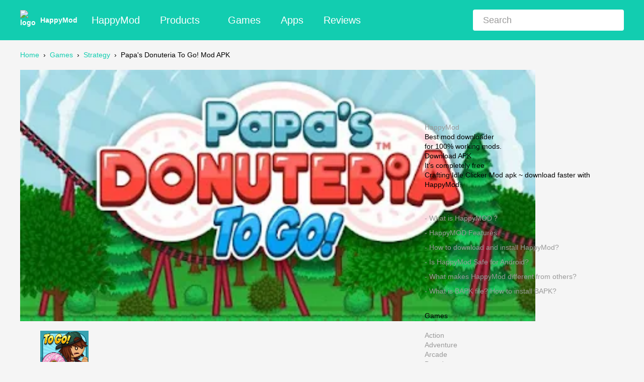

--- FILE ---
content_type: text/html; charset=UTF-8
request_url: https://www.happymodpro.com/papas-donuteria-to-go-mod/air.com.flipline.papasdonuteriatogo/
body_size: 20713
content:
<!DOCTYPE html>
<html lang="en">
<head>
    <meta charset="UTF-8">
    <meta name="viewport" content="width=device-width, initial-scale=1.0">
    <title>Papa's Donuteria To Go! Mod APK v1.0.6 [Unlimited money] [Unlocked] [Full]</title>
<meta name="description" content="Papa's Donuteria To Go! Mod APK Download - Fry and serve delicious donuts in Papa's Donuteria To Go!&lt;br&gt;&lt;br&gt;-- ABOUT THE GAME --&lt;br&gt;&lt;br&gt;You jus">
<meta name="keywords" content="Papa's Donuteria To Go! APK, Papa's Donuteria To Go! Mod APK, Papa's Donuteria To Go! Mod APK download, Papa's Donuteria To Go! Mod APK 1.0.6">
<meta property="og:image" content="https://i.happymodpro.com/app_img/20220602/43/46/65/1654132951.webp">
<meta property="og:site_name" content="Happymodpro.com">
<meta property="og:title" content="Download Papa's Donuteria To Go! Mod APK">
<meta property="og:type" content="website">
<meta property="og:url" content="https://www.happymodpro.com/papas-donuteria-to-go-mod/air.com.flipline.papasdonuteriatogo/">
    <meta property="og:image"
          content="https://i.happymodpro.com/upload/android/icon/2025/11/01/6087a3af53a7649f1ab8dbd7e9f7fd74.webp">
    <meta property="og:site_name" content="Happymodpro.com">
    <meta property="og:title" content="Download Farming Sim Brasil Mod APK">
    <meta property="og:type" content="website">
    <meta property="og:url"
          content="https://www.happymodpro.com/farming-sim-brasil-apk-mod/com.stargamesapps.farmingsimbrasil/">
    <link rel="shortcut icon" href="/favicon.ico" />
    <style>a,abbr,acronym,address,applet,article,aside,b,big,blockquote,body,center,cite,code,dd,del,dfn,div,dl,dt,em,fieldset,footer,form,h1,h2,h3,h4,h5,h6,header,html,i,iframe,img,ins,kbd,label,legend,li,menu,nav,object,ol,p,pre,q,s,samp,section,small,span,strike,strong,sub,sup,table,tbody,td,tfoot,th,thead,tr,tt,u,ul,var{margin:0;padding:0;border:0;font:inherit;font-size:100%;vertical-align:baseline}html{line-height:1;font-size:62.5%}body{position:relative;font-family:tahoma,sans-serif,arial;font-size:14px;line-height:1.4;}body,html{overflow-x:hidden}dd,dl,dt,li,ol,ul{list-style:none}h1,h2,h3,h4,h5,h6{font-size:100%;font-weight:400}:focus{outline:0}a{text-decoration:none;color:#999}button,input,select{vertical-align:middle;padding:0;margin:0;border:0;background:0}button{background:0;border:0}form{margin:0;padding:0;border:0;font:inherit;font-size:100%;vertical-align:baseline}input{outline:0;border-radius:0;box-shadow:0;border:0;-webkit-appearance:none;-webkit-tap-highlight-color:rgba(255,0,0,0)}article,aside,dialog,figure,footer,header,menu,nav,section{display:block}.clearfix:after{content:"";display:block;height:0;clear:both;visibility:hidden}*{box-sizing:border-box}.fl{float:left}.fr{float:right}input:-moz-placeholder{color:#999}input::-moz-placeholder{color:#999}input:-ms-input-placeholder{color:#999}input::-webkit-input-placeholder{color:#999}.pdt-body-bg{background:#f5f5f5}body,html{overflow-x:hidden}.w1200{width:100%;max-width:1200px;margin:0 auto;position:relative}.home-icon{background-image:url(/static/img/home-icon.webp);background-repeat:no-repeat;}.pdt-header{position:relative;top:0;right:0;left:0;background:#12cdb0;padding:10px 0;}.header-content{align-items:center !important;display:flex !important;}.menu-btn{position:relative;width:24px;height:24px;border-radius:3px;margin-right:8px;padding-right:0;padding-left:0;}.menu-btn span{position:absolute;left:50%;top:50%;width:24px;height:3px;margin-top:-1px;margin-left:-15px;background-color:#fff;}.menu-btn span:nth-child(1){margin-top:-9px;}.menu-btn span:nth-child(3){margin-top:7px;}.pdt-logo{font-weight:700;margin-right:8px;margin-bottom:0;color:#fff;display:flex;align-items:center;gap:5px;}.m-header{justify-content:flex-end !important;display:flex !important;}.close-button{position:relative;width:20px;height:20px;}.close-button:before,.close-button:after{content:'';position:absolute;left:2px;top:10px;width:20px;height:2px;margin-top:-1px;background-color:#999;transform-origin:center;}.close-button:before{transform:rotate(45deg);}.close-button:after{transform:rotate(-45deg);}.pdt-header-ul{float:left}.pdt-header-ul li{float:left;line-height:60px;font-size:20px;padding:0 20px}.pdt-header-ul li a{color:#fff;}.pdt-header-ul li a i{display:inline-block;padding-left:6px;background-position:-1250px -6px;width:16px;height:16px;}.nav_submenu{position:absolute;text-transform:none;display:none;top:49px;background:#f8f9fa;padding:0 12px;border:0;-webkit-filter:drop-shadow(0 0 5px rgba(0,0,0,.15));filter:drop-shadow(0 0 5px rgba(0,0,0,.15));transition:all .3s linear;z-index:999}.pdt-header-ul li:hover .nav_submenu{display:block}.pdt-header-ul li .nav_submenu .nav_submenu-item{float:none;margin-left:0}.pdt-header-ul li .nav_submenu .nav_submenu-item a{display:block;white-space:nowrap;background:0;font-weight:400;line-height:36px;height:auto;font-size:14px;color:#777;transition:all .3s ease-out 0s}.form-search-wrap{width:300px;margin-left:auto !important;max-width:100% !important;position:relative;overflow:hidden;border-radius:4px;}.form-search-input{width:100%;height:42px;background:#fff;border:none;padding:0 20px;font-size:18px;border-radius:0;}.form-search-btn{position:absolute;right:10px;top:0;height:42px;background:#fff;}.home-top-btn{position:absolute;background-position:-42px -2px;width:30px;height:30px;right:10px;top:6px;border:none;display:block;cursor:pointer;}@media (min-width:992px){.menu-btn{display:none !important;}.m-header{display:none !important;}}@media (max-width:991px){.pdt-logo img{display:none;}.pdt-header-ul{display:none;}}@media (max-width:767px){.pdt-logo{font-size:24px;}}.menu-overlay{display:none;position:fixed;top:-10px;left:0;bottom:0;z-index:99;height:110%;width:100%;background-color:rgba(0,0,0,.6)}.menu-in{overflow-y:auto;position:fixed;left:-300px;top:0;z-index:999;width:300px;height:110%;background-color:#fff}.left-nav-logo{background:#4bc1fe;padding:15px 0}.left-navtext{display:inline-block;vertical-align:middle;font-size:22px;color:#fff;padding-left:10px}.left-navtext:hover{color:#fff}.left-nav-ul{margin:7.5px 0}.left-nav-ul li{width:100%;cursor:pointer;display:block;position:relative}.left-nav-ul li a{border-bottom:3px solid#fff;line-height:20px;display:block;position:relative;padding:8px 10px;font-weight:400;color:#333;opacity:.8}.left-nav-ul li a:hover,.left-nav-ul li.left-active a{opacity:1}@media only screen and (max-width:1200px){.w1200{padding:0 15px}}.pdt-main{padding-bottom:40px}.bread-box{position:relative;height:auto;font-size:14px;margin:auto;padding:20px 0;white-space:nowrap;overflow:hidden;text-overflow:ellipsis}.bread-box a{color:#12cdb0}.page-left{width:67%;float:left;padding-right:10px}.page-right{width:33%;float:right}.later{content-visibility:auto;contain-intrinsic-size:auto 300px}.mtop30{margin-top:30px}.mtop20{margin-top:20px}@media only screen and (max-width:1024px){.page-left,.page-right{width:100%}.page-left{padding-right:0}}.screenshots{position:relative;height:250px;margin-top:24px;margin-bottom:24px;}.screenshots-list{position:absolute;z-index:1;overflow-x:auto;overflow-y:hidden;width:100%;height:260px;white-space:nowrap;list-style:none;padding:0;margin:0;}.screenshots-list li{position:relative;display:inline-block;margin-right:5px;}.screenshots-list-item{display:inline-block;max-width:none;min-height:250px;max-height:250px;}.screenshots-list-item img{display:inline-block;max-width:none;min-height:250px;max-height:250px;}</style>
    <style>.voting-wrap{display:flex;border-top:1px solid #e9e9e9;padding:12px 18px;-webkit-box-align:center;-webkit-align-items:center;-moz-box-align:center;-ms-flex-align:center;align-items:center;-webkit-box-pack:center;-webkit-justify-content:center;-moz-box-pack:center;-ms-flex-pack:center;justify-content:center;position:relative;}.voting-wrap-label{margin:0 12px 0 0;font-weight:500;font-size:20px;line-height:20px;color:#333;}.voting-wrap-button{min-width:26px;height:26px;text-align:center;border:1px solid #d6d6d6;-webkit-border-radius:50%;-moz-border-radius:50%;border-radius:50%;-webkit-box-sizing:content-box;-moz-box-sizing:content-box;box-sizing:content-box;padding:0;display:block;outline:0;cursor:pointer;-webkit-appearance:none;background:#fff;line-height:1;font-size:16px;font-weight:500;}.voting-wrap-button+.voting-wrap-button{margin:0 0 0 7px;}.voting-wrap .rating-line{width:100%;max-width:200px;margin:0 0 0 15px;}.voting-wrap .rating-line .rating-line__row{display:-ms-flexbox;display:-webkit-box;display:-webkit-flex;display:-moz-box;display:flex;-webkit-box-pack:justify;-webkit-justify-content:space-between;-moz-box-pack:justify;-ms-flex-pack:justify;justify-content:space-between;-ms-flex-direction:row;-webkit-box-orient:horizontal;-webkit-box-direction:normal;-webkit-flex-direction:row;-moz-box-orient:horizontal;-moz-box-direction:normal;flex-direction:row;-ms-flex-align:center;-webkit-box-align:center;-webkit-align-items:center;-moz-box-align:center;align-items:center;}.voting-wrap .rating-line .progress-container{width:100%;height:3px;background-color:#dcdcdc;-webkit-border-radius:5px;-moz-border-radius:5px;border-radius:5px;}.voting-wrap .rating-line .progress-bar{display:block;height:3px;background-color:#0ba40b;-webkit-border-radius:5px;-moz-border-radius:5px;border-radius:5px;}.voting-wrap .rating-line .rating-lpoints{min-width:20px;min-height:20px;margin:0 0 0 10px;}.voting-wrap .rating-caption{margin:-8px 0 0;font-size:80%;color:#606060;}.voting-wrap-error{background:rgba(255,2,2,.75);}.voting-wrap-error,.voting-wrap-success{position:absolute;left:0;top:0;width:100%;height:100%;-webkit-box-align:center;-webkit-align-items:center;-moz-box-align:center;-ms-flex-align:center;align-items:center;-webkit-box-pack:center;-webkit-justify-content:center;-moz-box-pack:center;-ms-flex-pack:center;justify-content:center;padding:15px;display:none;}.voting-wrap-error span,.voting-wrap-success span{color:#fff;text-transform:uppercase;display:block;text-align:center;-webkit-box-flex:0;-webkit-flex:0 1 auto;-moz-box-flex:0;-ms-flex:0 1 auto;flex:0 1 auto;font-size:18px;line-height:24px;}.voting-wrap-success{background:rgba(11,164,11,.75);}.type-no{color:#f93305;}.type-yes{color:#0ba40b;}.voting-wrap-button i{width:16px;height:16px;display:inline-block;}.icon-minus{background-position:-1203px -7px;}.icon-plus{background-position:-1225px -7px;}.voting-head{width:100%;border-bottom:2px solid #cccccc;color:#555555;padding:5px 15px 3px 5px;font-weight:600;margin-bottom:-2px;font-size:14px;letter-spacing:1px;text-transform:uppercase;text-align:left;line-height:24px;}.wpd-thread-info span{display:inline;letter-spacing:inherit;text-transform:none;font-size:1em;}.voting-list-ul li{border-bottom:1px solid #e5e5e5;margin-bottom:10px !important;padding:0 15px !important;}.user-text{font-size:15px;padding:0 0 8px 0;word-break:break-word;margin:8px 0 5px 0;}.user-info{align-items:center !important;display:inline-flex !important;flex-direction:row;flex-wrap:wrap;justify-content:flex-start;padding:5px 0 5px 0;font-size:13px;color:#999999;}.user-author{color:#666666;font-size:15px;font-weight:600;text-decoration:none;letter-spacing:0.7px;margin-right:5px;}.user-date{padding:0 10px 0 0;font-size:12px;}.voting-wrap-button:hover:not(.disabled){transform:scale(1.1);box-shadow:0 2px 5px rgba(0,0,0,0.1);}.voting-wrap-button.disabled{opacity:0.6;}.rating-area{display:flex;align-items:center;gap:10px;margin-bottom:15px;}.stars{display:flex;justify-content:center;gap:5px;}.star{width:40px;height:40px;cursor:pointer;transition:all 0.2s ease;background-size:contain;background-repeat:no-repeat;background-position:center;position:relative;}.star::before{content:"";position:absolute;top:0;left:0;width:100%;height:100%;background-image:url("data:image/svg+xml,%3Csvg xmlns='http://www.w3.org/2000/svg' viewBox='0 0 24 24' fill='%23555'%3E%3Cpath d='M12 17.27L18.18 21l-1.64-7.03L22 9.24l-7.19-.61L12 2 9.19 8.63 2 9.24l5.46 4.73L5.82 21z'/%3E%3C/svg%3E");z-index:1;}.star::after{content:"";position:absolute;top:0;left:0;width:100%;height:100%;background-image:url("data:image/svg+xml,%3Csvg xmlns='http://www.w3.org/2000/svg' viewBox='0 0 24 24' fill='%23FFD700'%3E%3Cpath d='M12 17.27L18.18 21l-1.64-7.03L22 9.24l-7.19-.61L12 2 9.19 8.63 2 9.24l5.46 4.73L5.82 21z'/%3E%3C/svg%3E");z-index:2;opacity:0;transition:opacity 0.2s ease;}.star:hover{transform:scale(1.2);}.star.full::after{opacity:1;clip-path:polygon(0 0,100% 0,100% 100%,0 100%);}.star.partial::after{opacity:1;clip-path:polygon(0 0,var(--fill-percentage) 0,var(--fill-percentage) 100%,0 100%);}.stars.disabled .star{cursor:default;pointer-events:none;}.rating-text{font-weight:700;}</style>
    <link rel="stylesheet" href="/static/css/common.css">
    <link rel="stylesheet" href="/static/css/pdt.css?1.1">
    <script type="application/ld+json">
        {
            "@context": "http://schema.org/",
            "@type": "SoftwareApplication",
            "name": "Farming Sim Brasil",
            "applicationCategory": "GameApplication",
            "operatingSystem": "Android",
            "softwareVersion": "2.0.1",
            "offers": {
                "@type": "Offer",
                "price": "0",
                "priceCurrency": "USD"
            },
            "aggregateRating": {
                "@type": "AggregateRating",
                "bestRating": 5,
                "worstRating": 3,
                "ratingCount": 30,
                "ratingValue": 4.0
            }
        }
    </script>
    <style>
        .long_txt ul li {
            list-style: disc;
            margin: 10px;
        }

        ul li::marker {
            color: #000;
        }

        .cbox {
            background: #f5f5f5;
            margin: 10px 0;
            width: 100%;
            border-radius: 4px;
        }

        .appx {
            padding: 10px 0;
            height: 318px;
            text-align: center;
        }

        .appx img {
            width: 500px;
            height: 298px;
        }

        .appx iframe {
            height: 318px;
        }

        @media only screen and (max-width:575px) {
            .appx {
                height: 240px;
            }

            .appx img {
                width: 370px;
                height: 220px;
            }

            .appx iframe {
                height: 240px;
            }
        }

        .mod-info-item {
            margin-bottom: 16px;
            border: 1px solid #dee2e6 !important;
        }

        .mod-info-question {
            padding: 10px;
            align-items: center;
            cursor: pointer;
            display: flex;
            justify-content: space-between;
            align-items: center;
            color: #12cdb0;
            font-weight: 500;
            font-size: 20px;
            line-height: 28px;
        }

        .mod-info-question::after {
            content: "+";
            font-size: 19.2px;
            transition: transform 0.3s ease;
            margin-left: 10px;
        }

        .mod-info-item[open] .mod-info-question::after {
            content: "-";
            margin-left: 10px;
        }

        .mod-info-answer {
            font-size: 18px;
            line-height: 28.44px;
            padding-top: 12px;
            padding-bottom: 12px;
            padding-left: 32px;
        }

        .mod-info-answer ul li {
            list-style: disc;
        }

        .mod-info-answer ol li {
            list-style: decimal;
        }

        .mod-info-item[open] .mod-info-question {
            background: rgba(0, 0, 0, .05);
        }
    </style>
    <script>document.onreadystatechange = function () { if (document.readyState === 'interactive') { var images = document.querySelectorAll('.lozad'); images.forEach(function (img, index) { img.src = '[data-uri]' }) } };</script>
    <link rel="preconnect" href="https://www.google-analytics.com/" crossorigin>
<link rel="preconnect" href="https://www.googletagmanager.com/" crossorigin>
</head>
<body class="pdt-body-bg">
<header class="pdt-header">
    <div class="w1200 header-content">
        <button class="menu-btn" aria-label="Toggle navigation menu">
            <span></span>
            <span></span>
            <span></span>
        </button>
        <a href="/" class="pdt-logo"><img width="40" height="40" src="/static/img/logo.png" alt="logo">HappyMod</a>
        <ul class="pdt-header-ul clearfix">
            <li><a href="/">HappyMod</a></li>
            <li>
                <a href="javascript:;">Products<i class="home-icon"></i></a>
                <ul class="nav_submenu">
                    <li class="nav_submenu-item"><a href="/happymod-app.html" title="HappyMod App">HappyMod App</a></li>
                    <li class="nav_submenu-item"><a href="https://down.happymodpro.com/" title="HappyMod Download" target="_blank">HappyMod Download</a></li>
                </ul>
            </li><li><a href="/games.html" title="Games">Games</a></li>
            <li><a href="/apps.html" title="Apps">Apps</a></li>
            <li><a href="/reviews/" title="Reviews">Reviews</a></li>
        </ul>
        <form method="get" action="/search.html" class="form-search-wrap" role="search">
            <input class="form-search-input" type="text" name="q" placeholder="Search" autocomplete="off" aria-label="Search">
            <button class="form-search-btn" aria-label="Search"><i class="home-icon home-top-btn"></i></button>
        </form>
    </div>
</header>
<div class="left-nav">
    <div class="menu-overlay"></div>
    <div class="menu-in">
        <div class="left-nav-logo">
            <a href="/" class="left-navtext" title="HappyModPro">HappyModPro</a>
        </div>
        <ul class="left-nav-ul">
            <li><a href="/happymod-app.html" title="HappyMod App">HappyMod App</a></li>
            <li><a href="https://down.happymodpro.com/" title="HappyMod Download" target="_blank">HappyMod
                    Download</a></li>
            <li>
                <a class="nowrap" href="/games.html" title="Games">Games</a>
            </li>
            <li>
                <a class="nowrap" href="/apps.html" title="Apps">Apps</a>
            </li>
            <li><a href="/editor-choice.html" title="Editor Choice">Editor Choice</a></li>
            <li><a href="/discover.html" title="Discover">Discover</a></li>
            <li><a href="/reviews/" title="Reviews">Reviews</a></li>
        </ul>
    </div>
</div>
<div class="w1200 clearfix pdt-main">
    <div style="overflow-x:auto;">
        <div class="bread-box">
            <a href="/">Home</a>
            &nbsp;&rsaquo;&nbsp;
            <a href="/games.html">Games</a>
            &nbsp;&rsaquo;&nbsp;
            <a href="/games/strategy/">Strategy</a>
            &nbsp;&rsaquo;&nbsp;
            <span>Papa's Donuteria To Go! Mod APK</span>
        </div>
    </div>
    <div class="page-left">
        <div class="left-bg">
                        <img width="1024" height="500" class="pdt-banner" src="https://lh3.googleusercontent.com/yaS8jLNLpcYy_ewMFns6TXYCkDHhOi321W-H0VwUeNBLgHAf5RJnh06wdVo-cLFu9VdE3CwRPar3JUEI5oycz_Iw=h200-rw" alt="Papa's Donuteria To Go! Mod APK 1.0.6Unlimited money
Unlocked
Full">
                        <div class="pdt-cont">
                <figure class="pdt-icon">
                    <img width="96" height="96" src="https://i.happymodpro.com/app_img/20220602/43/46/65/1654132951.webp" alt="Papa's Donuteria To Go! icon">
                </figure>
                <div>
                    <h1 class="pdt-info-title">Papa's Donuteria To Go! MOD APK v1.0.6
                                                                        [Unlimited money]
                                                [Unlocked]
                                                [Full]
                        
                                            </h1>
                    <time class="pdt-info-time"><em>Jul  5, 2025</em></time>
                </div>
            </div>
            <div class="pdt-table-box">
                <div class="pdt-des">
                    <p><em>Papa's Donuteria To Go! Mod APK - Fry and serve delicious donuts in Papa's Donuteria To Go!.</em></p>
                </div>
                <table class="table table-striped table-borderless">
                    <tbody>
                    <tr>
                        <th style="width: 45%;">
                            <i class="home-icon appname-icon"></i>
                            App Name
                        </th>
                        <td style="width: 55%;">Papa's Donuteria To Go!</td>
                    </tr>
                    <tr>
                        <th style="width: 45%;">
                            <i class="home-icon publisher-icon"></i>
                            Publisher
                        </th>
                        <td style="width: 55%;">Flipline Studios</td>
                    </tr>
                    <tr>
                        <th>
                            <i class="home-icon genre-icon"></i>
                            Genre
                        </th>
                        <td><a href="/games/strategy/" rel="tag" title="Strategy">Strategy</a></td>
                    </tr>
                    <tr>
                        <th>
                            <i class="home-icon size-icon"></i>
                            Size
                        </th>
                        <td>30.82 MB</td>
                    </tr>
                    <tr>
                        <th>
                            <i class="home-icon latest-icon"></i>
                            Latest Version
                        </th>
                        <td>1.0.6</td>
                    </tr>
                    <tr>
                        <th>
                            <i class="home-icon mod-icon"></i>
                            MOD Info
                        </th>
                        <td>
                                                        Unlimited money/Unlocked/Full
                                                    </td>
                    </tr>
                    <tr>
                        <th>
                            <i class="home-icon get-on-icon"></i>
                            Get it On
                        </th>
                        <td>
                            <a href="https://play.google.com/store/apps/details?id=air.com.flipline.papasdonuteriatogo&source=happymodpro.com" target="_blank" rel="nofollow">
                                <i class="home-icon googleplay-icon"></i>
                            </a>
                        </td>
                    </tr>
                    </tbody>
                </table>

                                <div class="mod-info-box">
                    <details class="mod-info-item" open>
                        <summary class="mod-info-question" role="button" aria-expanded="true">MOD1 Info</summary>
                        <div class="mod-info-answer" role="region">
                            Unlock the full version of payment, a large amount of currency
                        </div>
                    </details>
                                        <details class="mod-info-item" open>
                        <summary class="mod-info-question" role="button" aria-expanded="true">MOD2 Info</summary>
                        <div class="mod-info-answer" role="region">
                            Unlock the full version of payment, a large amount of currency
                        </div>
                    </details>
                    
                </div>
                                <a class="downdload-btn" href="/papas-donuteria-to-go-apk-mod/air.com.flipline.papasdonuteriatogo/download.html" title="Download (30.82 MB)">
                    <i class="download-icon home-icon"></i>Download (30.82 MB)
                </a>
            </div>
                        <div class="screenshots">
                <ul class="screenshots-list">
                                        <li>
                        <div class="screenshots-list-item">
                            <img class="lozad" data-src="https://play-lh.googleusercontent.com/rhQAtwv8sS8Q3AJtaHLLPlJOeainkATmJxZTMvpXxOyai4xGwJLPhGwYX5v5iWxWVe0=w1052-h592" alt="Papa's Donuteria To Go! screenshots">
                        </div>
                    </li>
                                        <li>
                        <div class="screenshots-list-item">
                            <img class="lozad" data-src="https://play-lh.googleusercontent.com/bZwxqPpCgYfsEJbt2cka-VR9kTbFvfc2EwOgxlCuYAWzN8kWineHaoYGOYQMqxhcPNmc=w1052-h592" alt="Papa's Donuteria To Go! screenshots">
                        </div>
                    </li>
                                        <li>
                        <div class="screenshots-list-item">
                            <img class="lozad" data-src="https://play-lh.googleusercontent.com/nUvVX8vLsm4buzYSfSZ8uNXeN5_c6qRK46luiKhN7Xv7AkyURafeCqODNXJ6o4VfkEE=w1052-h592" alt="Papa's Donuteria To Go! screenshots">
                        </div>
                    </li>
                                        <li>
                        <div class="screenshots-list-item">
                            <img class="lozad" data-src="https://play-lh.googleusercontent.com/GZ61AAUggWsoJGqp5FkeZCig4FKQsAD02KDPE1uFxAH-al8ezXQJ410W8ZXCfswUUA=w1052-h592" alt="Papa's Donuteria To Go! screenshots">
                        </div>
                    </li>
                                        <li>
                        <div class="screenshots-list-item">
                            <img class="lozad" data-src="https://play-lh.googleusercontent.com/xPqEBxYcDIPOocJrVF9xdMk2paSJrEK1RxE19SYLrvN8FJt8DYUqlMPSRDxUdSCSuCY=w1052-h592" alt="Papa's Donuteria To Go! screenshots">
                        </div>
                    </li>
                    
                </ul>
            </div>
                        <div class="clearfix mtop20">
                <div class='cbox appx'></div>
            </div>
                        <details class="schema-faq-section table-of-contents">
                <summary class="schema-faq-question">
                    <i class="home-icon"></i>
                    Explore This Article
                </summary>
                <div class="schema-faq-answer" style="display: block;">
                    <ul>
                                                <li style="list-style: decimal;"><a href="#whatis" title="What is Papa's Donuteria To Go! Games">What is Papa's Donuteria To Go! Games?</a></li>
                                                                        <li style="list-style: decimal;"><a href="#how-to-get-started" title="How to Get Started with Papa's Donuteria To Go!?">How to Get Started with Papa's Donuteria To Go!?</a></li>
                                                                        <li style="list-style: decimal;"><a href="#pro-tips" title="10 Pro Tips for Papa's Donuteria To Go! Users">10 Pro Tips for Papa's Donuteria To Go! Users</a></li>
                                                                        <li style="list-style: decimal;"><a href="#the-best-hidden" title="The Best Hidden Features in Papa's Donuteria To Go!">The Best Hidden Features in Papa's Donuteria To Go!</a></li>
                                                <li style="list-style: decimal">
                            <a href="#faqs" title="Papa's Donuteria To Go! Faqs">Papa's Donuteria To Go! Faqs</a>
                        </li>
                    </ul>
                </div>
            </details>
                        <div class="content-li">
                <div class="title-three-box" id="whatis">
                    <h2>What is Papa's Donuteria To Go! Games?</h2>
                </div>
                <div class="long_txt">
                    <br>
                    Papa's Donuteria To Go! is a portable time management game centered on making donuts for customers in a virtual shop. Players take the role of a caretaker who stocks ingredients, cooks dough, applies glazes, and assembles final products efficiently daily. The interface uses touch and drag mechanics to select shapes, fillings, and toppings while keeping up with evolving customer preferences. Gameplay progresses through shifts with increasing difficulty, introducing new recipes, equipment upgrades, and faster order queues to manage under pressure. Success is measured by customer satisfaction scores, tips, and in game currency used to unlock cosmetic or functional enhancements later. Visuals focus on colorful, cartoonish presentation with clear icons and animations to communicate status and feedback to the player intuitively. Controls are streamlined for short sessions, making this title suitable for quick play bursts during commutes or short breaks anytime. A progression loop rewards precision and speed, encouraging replay and experimentation with flavor combinations and timer based strategies over time. Players often customize their shop layouts creating a sense of ownership through decorative unlockables and personalized equipment skins that persist. The game balances single player focused pacing with asynchronous orders to give a dynamic but manageable challenge curve and progression. Audio design features upbeat background music and satisfying sound cues for successful preparations, stacking, and completed orders that reward players. Tutorial segments gradually introduce mechanics, offering hands on practice sessions that mimic real orders without overwhelming newcomers at a pace. Performance metrics are transparent, allowing players to analyze where delays occurred and which recipes need better timing or sequence changes. The game design rewards creativity by unlocking unexpected combos and rare ingredients when players experiment with unusual donut assemblies often. Ultimately the experience combines reflex driven orders with thoughtful planning, offering a satisfying loop for both casual and dedicated players.
                </div>
                <div class="long_txt">
                    <br>
                    At its core, Papa's Donuteria To Go! relies on layered systems that simulate dough handling, frying, glazing, and assembly processes. Players take responsibility for multiple stations, balancing resource allocation and timing within each shift for optimal flow. Each station in the workflow requires attention: precision measurements for batter, timing the fryer, and careful topping placements matter consistently. A central timer governs order deadlines, creating pressure to sequence tasks efficiently while avoiding mistakes that reduce tips and ratings. Recipe complexity increases with customer demands, introducing layered glazes, fillings, and special limited time ingredients for challenge and strategic choices. Successful runs yield currency used to buy upgrades such as faster fryers, automated timers, and cosmetic decorations for personalization options. A quality meter reflects how well orders match customer specifications, moving between acceptable, good, and perfect tiers for bonus rewards. Customers show unique preferences and patience levels, forcing players to triage orders based on complexity and remaining wait time carefully. Mini games may appear to handle detailed steps like decorating tools, requiring steady hands and timing for highest satisfaction levels. Progression unlocks both mechanical perks and cosmetic flair, blending performance incentives with visual storytelling and shop identity building over time. Strategic choices include when to invest in speed versus precision, as faster equipment can increase throughput but raise error risks. The user interface surfaces important information like order details, timers, and inventory counts, enabling quick assessments and decisions during play. Replayability stems from the random order generator and daily challenges that modify constraints, encouraging adaptive strategies and mastery over sessions. Players can practice individual stations to refine muscle memory, learning ideal frying durations and topping placement sequences for faster runs. Difficulty scales smoothly, offering newcomers accessible options while still providing expert level speed runs for veterans seeking challenge and rewards with sustained practice.
                </div>
                <div class="long_txt">
                    <br>
                    The aesthetic of Papa's Donuteria To Go! embraces bright palettes, playful character designs, and high contrast icons for instant readability. Character sprites express distinct personalities, using exaggerated expressions to communicate satisfaction, impatience, or disappointment during service interactions to the player. Animations emphasize feedback loops: a perfectly timed glaze drip or a golden fried edge produces satisfying visual and auditory rewards. Sound design pairs upbeat chiptune melodies with percussive cues for button presses, timers, and success tones to reinforce actions instantly. Menus are organized with concise icons and step indicators, minimizing cognitive load while guiding players through multi stage preparation sequences. Color coding helps track ingredient states, freshness levels, and readiness across stations so players can quickly prioritize urgent items efficiently. Visual hierarchy makes critical information prominent, such as countdown timers and order icons, while secondary details remain accessible on demand. Accessibility considerations include adjustable audio levels, readable fonts, and clear contrast for players with varying sensory preferences and visual comfort. The pacing design incorporates micro rewards like instantaneous sparkles and coin jingles to sustain engagement during repetitive tasks without boredom. Menus, buttons, and drag gestures are tuned for responsive feedback ensuring actions feel satisfying and under player control throughout play. Environmental details such as shop backgrounds and seasonal decor add context and charm without distracting from core gameplay mechanics intentionally. Interface transitions use subtle motion to guide attention, smoothing state changes between prepping, cooking, and serving screens for clarity consistently. Audio feedback scales with performance, offering richer tones for streaks while softer cues indicate minor mistakes or slowdowns and guidance. Small animations celebrate milestones, from new recipe unlocks to high customer ratings, reinforcing player progress visually and emotionally with delight. Overall sensory cohesion balances playful aesthetics and clear communication, making the game feel polished and approachable across sessions for everyone.
                </div>
                <div class="long_txt">
                    <br>
                    Effective strategies in Papa's Donuteria To Go! revolve around optimizing workflows, assigning tasks logically, and reducing unnecessary movement between stations. Prioritizing orders by remaining patience and order complexity prevents low tip yields and keeps customer satisfaction consistently high over time. Learn signature recipes thoroughly, memorizing ideal cook times and topping sequences so each station operates near peak efficiency every shift. Balance investment decisions between speeding production and improving accuracy based on playstyle and typical order types encountered for best results. Use short practice sessions to isolate weak stations, repeatedly drilling frying timings or decoration precision until muscle memory forms consistently. When multitasking, stagger actions so that passive processes like frying or glazing occupy downtime while active tasks proceed without panic. Upgrading equipment typically yields diminishing returns; pick upgrades that resolve your personal bottlenecks rather than across the board for efficiency. Time management is key; rehearse task sequences and use brief pauses to align finishing times across multiple donut orders smoothly. Pay attention to combo bonuses that reward consecutive perfect orders, building scoring multipliers for significantly higher end shift totals consistently. Rotate focus across stations when fatigue or boredom sets in, keeping mental engagement high and preventing repetitive errors in future. Analyze post shift feedback to find patterns such as chronic overcooking, slow garnish placement, or misread orders for improvement regularly. Experiment with outlandish flavor combos during low pressure runs to discover high value recipes that surprise customers and increase tips. Conserve movements by setting up stations logically and grouping frequently used toppings and tools within immediate reach visually for speed. Develop a rhythm: align glazing and cooling cycles so that multiple donuts finish simultaneously for fast collection and serving efficiency. Finally, practice patience; steady play with small incremental improvements often leads to more consistent high scores than frantic rushing periodically.
                </div>
                <div class="long_txt">
                    <br>
                    Papa's Donuteria To Go! occupies a niche in casual gaming culture, blending food service simulation with addictive time management loops. The title appeals to a broad audience, including younger players appreciating visual charm and adults seeking short engaging gameplay sessions. Community engagement revolves around sharing high scores, custom recipe ideas, and speedrun strategies through informal networks and fan groups online. Modest learning curve and immediate feedback loops make it suitable for pick up and play while still rewarding dedicated practice. The game often includes seasonal events or limited time challenges that refresh content and encourage players to try new recipes. Collectors appreciate cosmetic unlocks and unique shop themes that allow personal expression and storytelling within a small simulated business environment. Educationally, the game teaches prioritization, multitasking, and quick decision making skills transferable to other time pressured activities in daily life. It also fosters creativity by encouraging ingredient experimentation, helping players appreciate the combinatorial possibilities of flavor design and presentation styles. Longevity comes from layered systems and player driven goals, allowing slow mastery and periodic returns for fresh targets and events. Social aspects include comparing shift results and collaborating on unofficial challenges, cultivating a shared sense of playful competition among friends. The game’s approachable complexity provides an ideal sandbox for creative problem solving without intimidating systems or heavy financial simulation elements. Developers designed a progression cadence that rewards ongoing play while avoiding punishing mechanics that deter casual enjoyment and experimentation altogether. Fans often create unofficial lists of signature donut names, decorating ideas, and challenge runs to keep community creativity flowing strong. Its lighthearted tone and short session lengths make it an attractive option for families to enjoy cooperative high score pursuits. In summary, Papa’s Donuteria To Go! offers accessible depth, charming presentation, and community driven longevity appealing to many casual players.
                </div>
            </div>
                                    <div class="content-li">
                <div class="title-three-box" id="how-to-get-started">
                    <h2>How to Get Started with Papa's Donuteria To Go!?</h2>
                </div>
                <div class="long_txt">
                    <br>
                    <ul>
<li>1. Download the Game</li>
<li>- Available on platforms like mobile devices or through gaming websites.</li>
<li>2. Create Your Character</li>
<li>- Customize your worker's appearance and name to start.</li>
<li>3. Learn the Basics</li>
<li>- Familiarize yourself with the game mechanics through tutorials.</li>
<li>4. Understand the Menu</li>
<li>- Study the variety of donuts and toppings available for customization.</li>
<li>5. Take Orders</li>
<li>- Interact with customers and take their donut orders accurately.</li>
<li>6. Prepare Donuts</li>
<li>- Follow the cooking steps: mixing dough, frying, and decorating.</li>
<li>7. Manage Time Effectively</li>
<li>- Balance speed and accuracy to satisfy customers and earn tips.</li>
<li>8. Upgrade Your Shop</li>
<li>- Use earned tips to purchase upgrades, new toppings, and decorations.</li>
<li>9. Complete Challenges</li>
<li>- Participate in special events or challenges for rewards.</li>
<li>10. Keep Improving</li>
<li>- Continue practicing to enhance your skills and increase customer satisfaction.</li>
</ul>
                    <br>
                </div>
            </div>
                                    <div class="content-li">
                <div class="title-three-box" id="pro-tips">
                    <h2>10 Pro Tips for Papa's Donuteria To Go! Users</h2>
                </div>
                <div class="long_txt">
                    <br>
                    <ul>
<li>1. Master the doughnut recipes: Familiarize yourself with each doughnut recipe to ensure you can prepare them quickly and accurately.</li>
<li>2. Upgrade equipment strategically: Focus on upgrading essential equipment like the fryer and decoration station to improve efficiency and customer satisfaction.</li>
<li>3. Manage time effectively: Prioritize tasks and multitask by preparing multiple orders at once to maximize your productivity during busy hours.</li>
<li>4. Pay attention to customer preferences: Take note of returning customers' favorite doughnuts and try to serve them their favorites to boost your tips.</li>
<li>5. Experiment with toppings: Use a variety of toppings to create unique combinations, enticing customers to order more and boosting your scores.</li>
<li>6. Keep an eye on the clock: Be aware of the game time and manage your workflow to ensure all orders are completed promptly.</li>
<li>7. Use the tips system wisely: Focus on completing orders accurately to earn better tips, which will help you purchase upgrades faster.</li>
<li>8. Stay organized: Keep your workspace tidy to quickly locate ingredients and make the preparation process smoother.</li>
<li>9. Practice the decoration: Spend time learning how to decorate doughnuts effectively to improve presentation and customer satisfaction.</li>
<li>10. Learn from mistakes: Review past orders to identify areas for improvement and refine your approach in future gameplay.</li>
</ul>
                    <br>
                </div>
            </div>
                                    <div class="content-li">
                <div class="title-three-box" id="the-best-hidden">
                    <h2>The Best Hidden Features in Papa's Donuteria To Go!</h2>
                </div>
                <div class="long_txt">
                    <br>
                    <ul>
<li>Special Toppings: Unlock unique toppings that can only be obtained by completing specific achievements or challenges, adding flair to your donuts.</li>
<li>Recipe Customization: Experiment with different combinations of toppings and icings to create unique recipes that can surprise customers and earn extra tips.</li>
<li>Mini-Games: Engage in fun mini-games during downtime between orders, which can award additional cash or special items to use in the game.</li>
<li>Seasonal Events: Participate in limited-time events that introduce new ingredients, decorations, and exclusive challenges to keep the gameplay fresh.</li>
<li>Customer Preferences: Learn individual customer preferences over time, allowing for personalized orders that increase satisfaction and tips.</li>
<li>Secret Ingredients: Discover hidden ingredients that can be found throughout the game, providing boosts to your donut creations and customer reactions.</li>
<li>Dynamic Day/Night Cycle: Experience different atmospheres and customer moods throughout the day, impacting the types of orders and tips received.</li>
<li>Upgradable Equipment: Invest in upgrades for your kitchen equipment that improve your workflow, making it easier to manage orders during rush hours.</li>
</ul>
                    <br>
                </div>
            </div>
                        <div class="content-li">
                <div class="title-three-box" id="faqs">
                    <h2>Papa's Donuteria To Go! Faqs</h2>
                </div>
                <div class="schema-faq">
                                        <details class="faq-section">
                        <summary class="faq-question">How do I make donuts in Papa's Donuteria To Go?</summary>
                        <div class="faq-answer">
                            <p>
                                To make donuts, first select the type of donut you want to prepare. Then, follow the recipes for mixing dough, frying, and decorating. Don’t forget to pay attention to customer orders for specific toppings!
                            </p>
                        </div>
                    </details>
                                                            <details class="faq-section">
                        <summary class="faq-question">What can I do to earn more tips?</summary>
                        <div class="faq-answer">
                            <p>
                                Earning tips involves providing excellent customer service. Ensure that you serve donuts quickly and accurately. Also, enhance your donut quality by using fresh ingredients and offering customized orders according to customer preferences.
                            </p>
                        </div>
                    </details>
                                                            <details class="faq-section">
                        <summary class="faq-question">How can I unlock new recipes and items?</summary>
                        <div class="faq-answer">
                            <p>
                                New recipes and items can be unlocked by progressing through the game. As you serve more customers and complete challenges, you'll earn rewards, which include new ingredients and donut styles. Keep playing to explore all options!
                            </p>
                        </div>
                    </details>
                                                            <details class="faq-section">
                        <summary class="faq-question">How do I manage multiple customers at once?</summary>
                        <div class="faq-answer">
                            <p>
                                Managing multiple customers requires quick thinking and multitasking skills. Take orders efficiently, prepare donuts promptly, and serve them in the order they were received to keep customers happy.
                            </p>
                        </div>
                    </details>
                                                            <details class="faq-section">
                        <summary class="faq-question">What steps should I follow to create a successful donut shop?</summary>
                        <div class="faq-answer">
                            <p>
                                To create a successful donut shop, follow these steps: 1. Focus on customer satisfaction by serving high-quality donuts. 2. Manage your time efficiently to reduce wait times. 3. Upgrade your equipment as you earn profits. 4. Experiment with diverse recipes to attract more customers.
                            </p>
                        </div>
                    </details>
                                    </div>
            </div>
            
                        <div class="content-li">
                <a class="title-bar" href="/papas-donuteria-to-go-apk-mod/air.com.flipline.papasdonuteriatogo/all-versions.html" title="Old Versions of Papa's Donuteria To Go! Mod APK"><h2>Old Versions of Papa's Donuteria To Go! Mod APK</h2></a>
                <div class="version-list">
                                        <a class="version-item dt-old-versions-item" title="Papa's Donuteria To Go! Mod APK 1.0.5" href="/papas-donuteria-to-go-mod/air.com.flipline.papasdonuteriatogo/1.0.5-download.html">
                        <div class="version-info">
                            <h3 class="version-name double-lines">Papa's Donuteria To Go! Mod APK 1.0.5</h3>
                            <div class="additional-info">
                                <div class="tag-list">
                                    <span class="tag APK">APK</span>
                                    <span class="tag XAPK">MOD</span>
                                </div>
                                <span>46.43 MB</span><span class="one-line">Jun  6, 2025</span>
                            </div>
                        </div>
                        <div class="version-btn">
                            <span>Download</span>
                        </div>
                    </a>
                    <div class="split-line"></div>
                                        <a class="version-item dt-old-versions-item" title="Papa's Donuteria To Go! Mod APK 1.0.4" href="/papas-donuteria-to-go-mod/air.com.flipline.papasdonuteriatogo/1.0.4-download.html">
                        <div class="version-info">
                            <h3 class="version-name double-lines">Papa's Donuteria To Go! Mod APK 1.0.4</h3>
                            <div class="additional-info">
                                <div class="tag-list">
                                    <span class="tag APK">APK</span>
                                    <span class="tag XAPK">MOD</span>
                                </div>
                                <span>29.83 MB</span><span class="one-line">Jan 25, 2024</span>
                            </div>
                        </div>
                        <div class="version-btn">
                            <span>Download</span>
                        </div>
                    </a>
                    <div class="split-line"></div>
                                        <a class="version-item dt-old-versions-item" title="Papa's Donuteria To Go! Mod APK 1.0.3" href="/papas-donuteria-to-go-mod/air.com.flipline.papasdonuteriatogo/1.0.3-download.html">
                        <div class="version-info">
                            <h3 class="version-name double-lines">Papa's Donuteria To Go! Mod APK 1.0.3</h3>
                            <div class="additional-info">
                                <div class="tag-list">
                                    <span class="tag APK">APK</span>
                                    <span class="tag XAPK">MOD</span>
                                </div>
                                <span>29.27 MB</span><span class="one-line">Nov 21, 2023</span>
                            </div>
                        </div>
                        <div class="version-btn">
                            <span>Download</span>
                        </div>
                    </a>
                    <div class="split-line"></div>
                    
                </div>
                <a href="/papas-donuteria-to-go-apk-mod/air.com.flipline.papasdonuteriatogo/all-versions.html" title="All Versions" class="more-version">All Versions</a>
            </div>
                                    <div class="content-li">
                <div class="title-bar">
                    <h2>Games like Papa's Donuteria To Go! Mod APK</h2>
                </div>
                <div class="other-list">
                    <a class="other-list-item" href="/papas-donuteria-to-go-apk-mod/air.com.flipline.papasdonuteriatogo/" title="Papa's Donuteria To Go! Mod apk">
                        <img class="lozad" data-src="https://i.happymodpro.com/app_img/20220602/43/46/65/1654132951.webp" alt="Papa's Donuteria To Go! icon">
                        <div class="other-title">Papa's Donuteria To Go! Mod apk</div>
                        <div class="other-stars-box"><span class="other-star">4.6</span></div>
                    </a>
                </div>
            </div>
                                    <div class="content-li">
                <div class="title-bar">
                    <h2>More Apps from same developer</h2>
                </div>
                <div class="other-list">
                                        <a class="other-list-item" href="/papa-louie-pals-mod/air.com.flipline.papalouiepals/" title="Papa Louie Pals Mod apk">
                        <img class="lozad" data-src="https://i.downloadatoz.com/upload/android/icon/2025/05/21/57ddcf05003cef1a446448aa86310be3.webp" alt="Papa Louie Pals icon">
                        <div class="other-title">Papa Louie Pals Mod apk</div>
                        <div class="other-stars-box"><span class="other-star">3.8</span></div>
                    </a>
                                        <a class="other-list-item" href="/papas-burgeria-mod/air.com.flipline.papasburgeria/" title="Papa's Burgeria Mod apk">
                        <img class="lozad" data-src="https://i.downloadatoz.com/upload/android/icon/2023/11/01/c7e6e038c7000b1a522fcf6f0b335757.webp" alt="Papa's Burgeria icon">
                        <div class="other-title">Papa's Burgeria Mod apk</div>
                        <div class="other-stars-box"><span class="other-star">3.8</span></div>
                    </a>
                                        <a class="other-list-item" href="/papas-burgeria-to-go-mod/air.com.flipline.papasburgeriatogo/" title="Papa's Burgeria To Go! Mod apk">
                        <img class="lozad" data-src="https://i.downloadatoz.com/upload/android/icon/2025/06/06/f975384f11b2376bfb9b0da92599a14e.webp" alt="Papa's Burgeria To Go! icon">
                        <div class="other-title">Papa's Burgeria To Go! Mod apk</div>
                        <div class="other-stars-box"><span class="other-star">3.6</span></div>
                    </a>
                                        <a class="other-list-item" href="/papas-cupcakeria-hd-mod/air.com.flipline.papascupcakeriahd/" title="Papa's Cupcakeria HD Mod apk">
                        <img class="lozad" data-src="https://i.downloadatoz.com/app_img/20220602/58/88/19/1654132954.webp" alt="Papa's Cupcakeria HD icon">
                        <div class="other-title">Papa's Cupcakeria HD Mod apk</div>
                        <div class="other-stars-box"><span class="other-star">4.0</span></div>
                    </a>
                                        <a class="other-list-item" href="/papas-cupcakeria-to-go-mod/air.com.flipline.papascupcakeriatogo/" title="Papa's Cupcakeria To Go! Mod apk">
                        <img class="lozad" data-src="https://i.downloadatoz.com/app_img/20220530/1/21/96/1653894814.webp" alt="Papa's Cupcakeria To Go! icon">
                        <div class="other-title">Papa's Cupcakeria To Go! Mod apk</div>
                        <div class="other-stars-box"><span class="other-star">3.9</span></div>
                    </a>
                                        <a class="other-list-item" href="/papas-freezeria-hd-mod/air.com.flipline.papasfreezeriahd/" title="Papa's Freezeria HD Mod apk">
                        <img class="lozad" data-src="https://i.downloadatoz.com/upload/android/icon/2025/07/28/07f557e06d68071a3685ad3a29ce2055.webp" alt="Papa's Freezeria HD icon">
                        <div class="other-title">Papa's Freezeria HD Mod apk</div>
                        <div class="other-stars-box"><span class="other-star">3.5</span></div>
                    </a>
                                        <a class="other-list-item" href="/papa-s-freezeria-to-go-mod/air.com.flipline.papasfreezeriatogo/" title="Papa's Freezeria To Go! Mod apk">
                        <img class="lozad" data-src="https://i.downloadatoz.com/upload/android/icon/2025/07/31/02dfb541dece3faf299ad6084a49765e.webp" alt="Papa's Freezeria To Go! icon">
                        <div class="other-title">Papa's Freezeria To Go! Mod apk</div>
                        <div class="other-stars-box"><span class="other-star">3.8</span></div>
                    </a>
                                        <a class="other-list-item" href="/papas-hot-doggeria-hd-mod/air.com.flipline.papashotdoggeriahd/" title="Papa's Hot Doggeria HD Mod apk">
                        <img class="lozad" data-src="https://i.downloadatoz.com/upload/android/icon/2025/07/10/41d3b85170eca5a89ee1966995fcf3d7.webp" alt="Papa's Hot Doggeria HD icon">
                        <div class="other-title">Papa's Hot Doggeria HD Mod apk</div>
                        <div class="other-stars-box"><span class="other-star">3.6</span></div>
                    </a>
                    
                </div>
            </div>
                                    <div class="content-li">
                <a class="title-bar" href="javascript:;">
                    <h2>Papa's Donuteria To Go! Mod Reviews</h2>
                </a>
                <div class="article-list">
                                        <a class="article-item" href="/reviews/air.com.flipline.papasdonuteriatogo/" title="Papa's Donuteria To Go!">
                        <img class="article-banner" alt="Papa's Donuteria To Go! banner" src="https://i.apkomega.com/upload/android/icon/2023/05/16/acf1aff98f095c376ccf1e25d4ddfdca.jpg" width="142" height="80">
                        <div class="text">
                            <div class="article-title">Papa's Donuteria To Go!</div>
                            <div class="updated">May 16, 2023</div>
                        </div>
                    </a>
                    
                </div>
            </div>
                        <div class="title-three-box" id="rating">
                <h1>Rate this Mod</h1>
            </div>
            <div class="rating-area">
                <div class="stars" id="stars-container">
                    <div class="star" data-value="1"></div>
                    <div class="star" data-value="2"></div>
                    <div class="star" data-value="3"></div>
                    <div class="star" data-value="4"></div>
                    <div class="star" data-value="5"></div>
                </div>
                <div class="rating-result">
                    <span class="rating-text" id="rating-value">4.4</span>
                    (<span class="rating-count" id="rating-count">5</span>)
                </div>
            </div>
            <div class="title-three-box" style="margin-bottom: 10px">
                <h1>Leave a Comment</h1>
            </div>
            <div class="clearfix">
                <div class="comments-inputs" id="starInfo" style="display: block;">
                    <div class="clearfix comments-write-box">
                        <div class="div-edit" id="divEdit" contenteditable="true"></div>
                    </div>
                    <div class="comments-write-box">
                        <input type="text" class="comments-input" name="username" placeholder="Name:">
                    </div>
                    <div class="comments-write-box">
                        <input type="text" class="comments-input" name="email" placeholder="Email:">
                        <input type="hidden" name="vote_url_id" value="air.com.flipline.papasdonuteriatogo">
                        <input type="hidden" name="vote_uid" value="79af2d68ad85870120544d36fdac224c">
                    </div>
                    <div class="clearfix pdt-btns-div" style=" margin-top: 20px;">
                        <button class="comments-submit" id="submit-botton">Comment</button>
                    </div>
                </div>
                                <div class="clearfix voting-list">
                    <div class="voting-head">
                        <span></span> comments
                    </div>
                    <ul class="voting-list-ul">
                                                <li>
                            <div class="user-info">
                                <div class="user-author">resdgold</div>
                                <div class="user-date">
                                    2019-12-03 19:50:01
                                </div>
                            </div>
                            <div class="user-text">
                                Funciona bastante bien
                            </div>
                        </li>
                                                <li>
                            <div class="user-info">
                                <div class="user-author">rayhans</div>
                                <div class="user-date">
                                    2019-10-07 20:43:55
                                </div>
                            </div>
                            <div class="user-text">
                                likeooooooo
                            </div>
                        </li>
                                                <li>
                            <div class="user-info">
                                <div class="user-author">jakepaul274</div>
                                <div class="user-date">
                                    2019-08-05 16:55:14
                                </div>
                            </div>
                            <div class="user-text">
                                lowkey love it
                            </div>
                        </li>
                                                <li>
                            <div class="user-info">
                                <div class="user-author">catgirl1201</div>
                                <div class="user-date">
                                    2019-07-30 14:38:32
                                </div>
                            </div>
                            <div class="user-text">
                                love it !!!
                            </div>
                        </li>
                                                <li>
                            <div class="user-info">
                                <div class="user-author">ambycorn</div>
                                <div class="user-date">
                                    2019-07-12 22:59:24
                                </div>
                            </div>
                            <div class="user-text">
                                lpi love ittt
                            </div>
                        </li>
                                                <li>
                            <div class="user-info">
                                <div class="user-author">eydancito</div>
                                <div class="user-date">
                                    2019-07-01 11:38:59
                                </div>
                            </div>
                            <div class="user-text">
                                esta chido 
                            </div>
                        </li>
                                                <li>
                            <div class="user-info">
                                <div class="user-author">abelhernandez</div>
                                <div class="user-date">
                                    2019-06-30 11:43:28
                                </div>
                            </div>
                            <div class="user-text">
                                amazing
                            </div>
                        </li>
                                                <li>
                            <div class="user-info">
                                <div class="user-author">pito1212</div>
                                <div class="user-date">
                                    2019-06-28 21:24:38
                                </div>
                            </div>
                            <div class="user-text">
                                Esta muy chingon
                            </div>
                        </li>
                        
                    </ul>
                </div>
                            </div>
        </div>
    </div>
    <div class="later page-right">
        <div class="right-div-bg clearfix">
            <section class="clearfix">
                <div class="happymod-box">
                    <a href="https://happymod.net/" class="happymod-img" target="_blank" rel="noopener">
                        <img class="lozad" height="100" width="100" data-src="/static/img/logo.png" alt="logo">
                    </a>
                    <div>
                        <p class="happymod-title">
                            <a href="https://happymod.net/" target="_blank" rel="noopener">HappyMod</a>
                        </p>
                        <p class="happymod-msg">Best mod downloader<br>for 100% working mods. </p>
                    </div>
                </div>
                <div class="down-model off_down_link dlink" id="HomeTop">
                    <article class="normal">
                        <aside class="install-button-icon">
                            <span class="install-button-icon__circle"></span>
                            <div class="install-button-icon__arrow">
                                <div></div>
                                <div></div>
                            </div>
                        </aside>
                        <aside class="clearfix home-btn-msg">
                            <p class="clearfix home-btn-title">
                                Download APK
                            </p>
                            <p class="clearfix home-btn-num">
                                It’s completely free
                            </p>
                        </aside>
                        <aside class="errmsg"></aside>
                    </article>
                </div>
                <span class="down-describe">Crafting Idle Clicker Mod apk ~ download faster with HappyMod.</span>
            </section>
            <section class="clearfix" >
                <br><br><ul>
                <li style="margin-top:10px"><a href="https://down.happymodpro.com/" target="_blank" class="gf-p">- What is HappyMOD？</a></li>
                <li style="margin-top:10px"><a href="https://down.happymodpro.com/happymod-app-features.html" target="_blank" class="gf-p">- HappyMOD Features</a></li>
                <li style="margin-top:10px"><a href="https://down.happymodpro.com/happymod-how-to-download-install.html" target="_blank" class="gf-p">- How to download and install HappyMod?</a></li>
                <li style="margin-top:10px"><a href="https://down.happymodpro.com/happymod-app-safe.html" target="_blank" class="gf-p">- Is HappyMod Safe for Android?</a></li>
                <li style="margin-top:10px"><a href="https://down.happymodpro.com/happymod-app-different-from-others.html"  target="_blank" class="gf-p">- What makes HappyMod different from others?</a></li>
                <li style="margin-top:10px"><a href="https://down.happymodpro.com/happymod-bapk-install.html" target="_blank" class="gf-p">- What is BAPK file? How to install BAPK?</a></li>
            </ul>
            </section>
            <section class="clearfix mtop30">
                <div class="title-three-box">
                    <span>Games</span>
                </div>
                <div class="clearfix home-box mtop20">
                    <div class="home-box-li">
                        <a class="home-box-li-link" href="/games/action/" title="Action">
                            Action </a>
                    </div>
                    <div class="home-box-li">
                        <a class="home-box-li-link" href="/games/adventure/" title="Adventure">
                            Adventure </a>
                    </div>
                    <div class="home-box-li">
                        <a class="home-box-li-link" href="/games/arcade/" title="Arcade">
                            Arcade </a>
                    </div>
                    <div class="home-box-li">
                        <a class="home-box-li-link" href="/games/board/" title="Board">
                            Board </a>
                    </div>
                    <div class="home-box-li">
                        <a class="home-box-li-link" href="/games/card/" title="Card">
                            Card </a>
                    </div>
                    <div class="home-box-li">
                        <a class="home-box-li-link" href="/games/casino/" title="Casino">
                            Casino </a>
                    </div>
                    <div class="home-box-li">
                        <a class="home-box-li-link" href="/games/casual/" title="Casual">
                            Casual </a>
                    </div>
                    <div class="home-box-li">
                        <a class="home-box-li-link" href="/games/educational/" title="Educational">
                            Educational </a>
                    </div>
                    <div class="home-box-li">
                        <a class="home-box-li-link" href="/games/music/" title="Music">
                            Music </a>
                    </div>
                    <div class="home-box-li">
                        <a class="home-box-li-link" href="/games/puzzle/" title="Puzzle">
                            Puzzle </a>
                    </div>
                    <div class="home-box-li">
                        <a class="home-box-li-link" href="/games/racing/" title="Racing">
                            Racing </a>
                    </div>
                    <div class="home-box-li">
                        <a class="home-box-li-link" href="/games/role-playing/" title="Role-playing">
                            Role-playing </a>
                    </div>
                    <div class="home-box-li">
                        <a class="home-box-li-link" href="/games/roleplaying/" title="Role_playing">
                            Role_playing </a>
                    </div>
                    <div class="home-box-li">
                        <a class="home-box-li-link" href="/games/simulation/" title="Simulation">
                            Simulation </a>
                    </div>
                    <div class="home-box-li">
                        <a class="home-box-li-link" href="/games/sports/" title="Sports">
                            Sports </a>
                    </div>
                    <div class="home-box-li">
                        <a class="home-box-li-link" href="/games/strategy/" title="Strategy">
                            Strategy </a>
                    </div>
                    <div class="home-box-li">
                        <a class="home-box-li-link" href="/games/trivia/" title="Trivia">
                            Trivia </a>
                    </div>
                    <div class="home-box-li">
                        <a class="home-box-li-link" href="/games/word/" title="Word">
                            Word </a>
                    </div>
                </div>
            </section>
            <section class="clearfix mtop30">
                <div class="title-three-box">
                    <span>Apps</span>
                </div>
                <div class="clearfix home-box mtop20">
                    <div class="home-box-li">
                        <a class="home-box-li-link" href="/apps/art-design/" title="Art &amp; Design">
                            Art &amp; Design </a>
                    </div>
                    <div class="home-box-li">
                        <a class="home-box-li-link" href="/apps/auto-vehicles/" title="Auto &amp; Vehicles">
                            Auto &amp; Vehicles </a>
                    </div>
                    <div class="home-box-li">
                        <a class="home-box-li-link" href="/apps/beauty/" title="Beauty">
                            Beauty </a>
                    </div>
                    <div class="home-box-li">
                        <a class="home-box-li-link" href="/apps/books-reference/" title="Books &amp; Reference">
                            Books &amp; Reference </a>
                    </div>
                    <div class="home-box-li">
                        <a class="home-box-li-link" href="/apps/business/" title="Business">
                            Business </a>
                    </div>
                    <div class="home-box-li">
                        <a class="home-box-li-link" href="/apps/comics/" title="Comics">
                            Comics </a>
                    </div>
                    <div class="home-box-li">
                        <a class="home-box-li-link" href="/apps/communication/" title="Communication">
                            Communication </a>
                    </div>
                    <div class="home-box-li">
                        <a class="home-box-li-link" href="/apps/dating/" title="Dating">
                            Dating </a>
                    </div>
                    <div class="home-box-li">
                        <a class="home-box-li-link" href="/apps/education/" title="Education">
                            Education </a>
                    </div>
                    <div class="home-box-li">
                        <a class="home-box-li-link" href="/apps/entertainment/" title="Entertainment">
                            Entertainment </a>
                    </div>
                    <div class="home-box-li">
                        <a class="home-box-li-link" href="/apps/family/" title="Family">
                            Family </a>
                    </div>
                    <div class="home-box-li">
                        <a class="home-box-li-link" href="/apps/finance/" title="Finance">
                            Finance </a>
                    </div>
                    <div class="home-box-li">
                        <a class="home-box-li-link" href="/apps/food-drink/" title="Food &amp; Drink">
                            Food &amp; Drink </a>
                    </div>
                    <div class="home-box-li">
                        <a class="home-box-li-link" href="/apps/games/" title="Games">
                            Games </a>
                    </div>
                    <div class="home-box-li">
                        <a class="home-box-li-link" href="/apps/health-fitness/" title="Health &amp; Fitness">
                            Health &amp; Fitness </a>
                    </div>
                    <div class="home-box-li">
                        <a class="home-box-li-link" href="/apps/house-home/" title="House &amp; Home">
                            House &amp; Home </a>
                    </div>
                    <div class="home-box-li">
                        <a class="home-box-li-link" href="/apps/libraries-demo/" title="Libraries &amp; Demo">
                            Libraries &amp; Demo </a>
                    </div>
                    <div class="home-box-li">
                        <a class="home-box-li-link" href="/apps/lifestyle/" title="Lifestyle">
                            Lifestyle </a>
                    </div>
                </div>
            </section>
            <section class="clearfix mtop30">
                <div class="title-three-box">
                    <span>Games</span>
                </div>
                <div class="pdt-news mtop20">
                    <ul class="list-four-ul clearfix">
                                                <li>
                            <div class="list-four-box">
                                <a href="/worms-zone-io-voracious-snake-apk-mod/com.wildspike.wormszone/" class="list-four-img"
                                   title="Worms Zone .io - Hungry Snake Mod Apk 6.19.0 ">
                                    <img class="lozad" src="/static/img/default.png" data-src="https://i.happymodpro.com/upload/android/icon/2026/01/01/1f9ed10e446822d1f76e14ec12eb4259.webp" alt="Worms Zone .io - Hungry Snake Mod Apk 6.19.0 " title="Worms Zone .io - Hungry Snake Mod Apk 6.19.0 " width="60" height="60">
                                </a>
                                <p class="list-one-title text-nowrap"><a href="/worms-zone-io-voracious-snake-apk-mod/com.wildspike.wormszone/" title="Worms Zone .io - Hungry Snake Mod Apk 6.19.0 ">Worms Zone .io - Hungry Snake Mod Apk 6.19.0 </a></p>
                                <p class="list-one-msg text-nowrap"></p>
                            </div>
                        </li>
                                                <li>
                            <div class="list-four-box">
                                <a href="/project-makeover-apk-mod/com.bgg.jump/" class="list-four-img"
                                   title="Project Makeover Mod Apk 2.129.1 ">
                                    <img class="lozad" src="/static/img/default.png" data-src="https://i.happymodpro.com/upload/android/icon/2025/12/19/a0465f367214eba9efe76c48db0e9093.webp" alt="Project Makeover Mod Apk 2.129.1 " title="Project Makeover Mod Apk 2.129.1 " width="60" height="60">
                                </a>
                                <p class="list-one-title text-nowrap"><a href="/project-makeover-apk-mod/com.bgg.jump/" title="Project Makeover Mod Apk 2.129.1 ">Project Makeover Mod Apk 2.129.1 </a></p>
                                <p class="list-one-msg text-nowrap"></p>
                            </div>
                        </li>
                                                <li>
                            <div class="list-four-box">
                                <a href="/prey-day-survive-the-zombie-apocalypse-mod/zombie.survival.online.craft/" class="list-four-img"
                                   title="Prey Day: Zombie Survival Mod Apk 15.3.49 ">
                                    <img class="lozad" src="/static/img/default.png" data-src="https://i.happymodpro.com/upload/android/icon/2023/11/02/a39af059f04964e5a3f75b68181f8009.webp" alt="Prey Day: Zombie Survival Mod Apk 15.3.49 " title="Prey Day: Zombie Survival Mod Apk 15.3.49 " width="60" height="60">
                                </a>
                                <p class="list-one-title text-nowrap"><a href="/prey-day-survive-the-zombie-apocalypse-mod/zombie.survival.online.craft/" title="Prey Day: Zombie Survival Mod Apk 15.3.49 ">Prey Day: Zombie Survival Mod Apk 15.3.49 </a></p>
                                <p class="list-one-msg text-nowrap"></p>
                            </div>
                        </li>
                                                <li>
                            <div class="list-four-box">
                                <a href="/sacrifices-mod/net.spookygames.sacrifices/" class="list-four-img"
                                   title="Sacrifices Mod Apk 1.11.1 ">
                                    <img class="lozad" src="/static/img/default.png" data-src="https://i.happymodpro.com/upload/android/icon/2023/11/02/b0c4d47da250d2901388de1238111ed4.webp" alt="Sacrifices Mod Apk 1.11.1 " title="Sacrifices Mod Apk 1.11.1 " width="60" height="60">
                                </a>
                                <p class="list-one-title text-nowrap"><a href="/sacrifices-mod/net.spookygames.sacrifices/" title="Sacrifices Mod Apk 1.11.1 ">Sacrifices Mod Apk 1.11.1 </a></p>
                                <p class="list-one-msg text-nowrap"></p>
                            </div>
                        </li>
                                                <li>
                            <div class="list-four-box">
                                <a href="/teppen-mod/jp.gungho.teppen/" class="list-four-img"
                                   title="TEPPEN Mod Apk 8.0.0 ">
                                    <img class="lozad" src="/static/img/default.png" data-src="https://i.happymodpro.com/upload/android/icon/2023/11/02/9f75dbc8eca41d9e88cb5ef8ffb9c10e.webp" alt="TEPPEN Mod Apk 8.0.0 " title="TEPPEN Mod Apk 8.0.0 " width="60" height="60">
                                </a>
                                <p class="list-one-title text-nowrap"><a href="/teppen-mod/jp.gungho.teppen/" title="TEPPEN Mod Apk 8.0.0 ">TEPPEN Mod Apk 8.0.0 </a></p>
                                <p class="list-one-msg text-nowrap"></p>
                            </div>
                        </li>
                                                <li>
                            <div class="list-four-box">
                                <a href="/carrier-landings-pro-mod/it.rortos.f18carrierlandingiipro/" class="list-four-img"
                                   title="Carrier Landings Pro Mod Apk 4.4.4 ">
                                    <img class="lozad" src="/static/img/default.png" data-src="https://i.happymodpro.com/upload/android/icon/2023/11/02/1826d9061aae14aa3eb58bfaceecacd8.webp" alt="Carrier Landings Pro Mod Apk 4.4.4 " title="Carrier Landings Pro Mod Apk 4.4.4 " width="60" height="60">
                                </a>
                                <p class="list-one-title text-nowrap"><a href="/carrier-landings-pro-mod/it.rortos.f18carrierlandingiipro/" title="Carrier Landings Pro Mod Apk 4.4.4 ">Carrier Landings Pro Mod Apk 4.4.4 </a></p>
                                <p class="list-one-msg text-nowrap"></p>
                            </div>
                        </li>
                        
                    </ul>
                </div>
            </section>
        </div>
    </div>
</div>
<footer class="fot-bg later">
    <div class="fot-botm-bg">
        <div class="w1200 clearfix">
            <div class="logo">
                <a href="javascript:;">
                    <img class='lozad' src="/static/img/default.png" data-src="/static/img/logo.png" alt="logo" width="40" height="40">
                    <h2>HappyMod</h2>
                </a>
            </div>
            <div class="col">
                <h2 class='first'>How to Use</h2>
                <div class='links'>
                    <a href="/happymod-app.html" title="HappyMod App">HappyMod App</a>
                    <a href="/introduces.html" title="Introduces">Introduces</a>
                    <a href="/old-versions.html" title="Old Versions">Old Versions</a>
                    <a href="/faq.html" title="FAQ">FAQ</a>
                    <a href="/privacy.html" title="Privacy">Privacy</a>
                    <a href="/terms.html" title="Terms">Terms</a>
                    <a href="/dmca.html" title="DMCA">DMCA</a>
	    <a href="https://1ringtone.net/" target="_blank">Free Ringtones</a>
                </div>
            </div>
            <div class="col">
                <h2>Languages</h2>
                <div class='links'>
                    <a href="https://www.happymodpro.com//papas-donuteria-to-go-mod/air.com.flipline.papasdonuteriatogo/" title="English">English</a>
                    <a href="https://es.happymodpro.com//papas-donuteria-to-go-mod/air.com.flipline.papasdonuteriatogo/" title="Español">Español</a>
                    <a href="https://tr.happymodpro.com//papas-donuteria-to-go-mod/air.com.flipline.papasdonuteriatogo/" title="Türkçe">Türkçe</a>
                    <a href="https://ru.happymodpro.com//papas-donuteria-to-go-mod/air.com.flipline.papasdonuteriatogo/" title="Русский">Русский</a>
                    <a href="https://id.happymodpro.com//papas-donuteria-to-go-mod/air.com.flipline.papasdonuteriatogo/" title="Indonesia">Indonesia</a>
                    <a href="https://ar.happymodpro.com//papas-donuteria-to-go-mod/air.com.flipline.papasdonuteriatogo/" title="العربية">العربية</a>
                    <a href="https://pt.happymodpro.com//papas-donuteria-to-go-mod/air.com.flipline.papasdonuteriatogo/" title="Português">Português</a>
                </div>
            </div>
            <div class="col">
                <h2>Top Mods</h2>
                <div class='links'>
                                                            <a href="/grand-theft-auto-v-prologue-mod/com.rusergames.gta5prologue/" title="Grand Theft Auto V: Prologue">Grand Theft Auto V: Prologue</a>
                                                                                <a href="/poppy-playtime-chapter-1-mod/com.MOBGames.PoppyMobileChap1/" title="Poppy Playtime Chapter 1">Poppy Playtime Chapter 1</a>
                                                                                <a href="/hay-day-mod/com.supercell.hayday/" title="Hay Day">Hay Day</a>
                                                                                <a href="/truck-simulator-ultimate-mod/com.zuuks.truck.simulator.ultimate/" title="Truck Simulator : Ultimate">Truck Simulator : Ultimate</a>
                                                                                <a href="/ark-survival-evolved-mod/com.studiowildcard.wardrumstudios.ark/" title="ARK: Survival Evolved">ARK: Survival Evolved</a>
                                                                                <a href="/fall-guys-mobile-beta-version-mod/com.Ryzen.FallGuys/" title="Fall Guys Mobile Beta version">Fall Guys Mobile Beta version</a>
                                                                                <a href="/pubg-mobile-lite-mod/com.tencent.iglite/" title="PUBG MOBILE LITE">PUBG MOBILE LITE</a>
                                                                                <a href="/need-for-speed-most-wanted-mod/com.ea.games.nfs13_row/" title="Need for Speed™ Most Wanted">Need for Speed™ Most Wanted</a>
                                                                                                                                                                                                                                                                                                                                                                                                                                                                                                                                                                                                                                                                                                        
                </div>
            </div>
            <div class="col">
                <h2>Latest Mods</h2>
                <div class='links'>
                                                                                                                                                                                                                                                                                                                                                                                            <a href="/stardew-valley-mod/com.chucklefish.stardewvalley/" title="Stardew Valley">Stardew Valley</a>
                                                                                <a href="/candy-crush-saga-mod/com.king.candycrushsaga/" title="Candy Crush Saga">Candy Crush Saga</a>
                                                                                <a href="/ppsspp-psp-emulator-mod/org.ppsspp.ppsspp/" title="PPSSPP - PSP emulator">PPSSPP - PSP emulator</a>
                                                                                <a href="/com-odaatstudio-powerman-mod/com.odaatstudio.powerman/" title="Tap Tap Breaking">Tap Tap Breaking</a>
                                                                                <a href="/toca-life-office-mod/com.tocaboca.tocaoffice/" title="Toca Life: Office">Toca Life: Office</a>
                                                                                <a href="/grand-theft-auto-iv-mod/com.gta4.cgs/" title="Grand Theft Auto IV ">Grand Theft Auto IV </a>
                                                                                <a href="/the-amazing-spider-man-mod/com.gameloft.android.ANMP.GloftAMHM/" title="The Amazing Spider-Man">The Amazing Spider-Man</a>
                                                                                <a href="/60-seconds-atomic-adventure-mod/com.robotgentleman.game60seconds/" title="60 Seconds! Atomic Adventure">60 Seconds! Atomic Adventure</a>
                                                                                                                                                                                                                                                                                                                                                                        
                </div>
            </div>
            <div class="col">
                <h2>Popular Mods</h2>
                <div class='links'>
                                                                                                                                                                                                                                                                                                                                                                                                                                                                                                                                                                                                                                                                                                                            <a href="/slither-io-mod/air.com.hypah.io.slither/" title="slither.io">slither.io</a>
                                                                                <a href="/jcheater-san-andreas-edition-mod/com.jdroid.gtasacheater/" title="JCheater: San Andreas Edition">JCheater: San Andreas Edition</a>
                                                                                <a href="/five-nights-at-freddys-hw-mod/com.steelwoolgames.fnaf.hw/" title="Five Night's at Freddy's: HW">Five Night's at Freddy's: HW</a>
                                                                                <a href="/amazon-prime-video-mod/com.amazon.avod.thirdpartyclient/" title="Amazon Prime Video">Amazon Prime Video</a>
                                                                                <a href="/the-amazing-spider-man-2-mod/com.gameloft.android.ANMP.GloftASHM/" title="The Amazing Spider-Man 2">The Amazing Spider-Man 2</a>
                                                                                <a href="/sport-car-3-taxi-police-drive-simulator-mod/com.free.racing.games.sportcar3.taxi.police/" title="Sport car 3 : Taxi & Police -">Sport car 3 : Taxi & Police -</a>
                                                                                <a href="/grid-autosport-mod/com.feralinteractive.gridas/" title="GRID™ Autosport">GRID™ Autosport</a>
                                                                                <a href="/angry-neighbor-hello-from-home-mod/com.AngryNeighbor/" title="Angry Neighbor">Angry Neighbor</a>
                                        
                </div>
            </div>
        </div>
    </div>
</footer>
<div class="download-bottom hide later">
    <div class='close_box'>
        <p class='close'>X</p>
    </div>
    <div class="download-bottom-message dlink">
        <a href='javascript:;'>
            <button class="bigbtn dlink">Download HappyMod &darr;</button>
            <p class="download_message-p">100% working mods + super fast download</p>
        </a>
    </div>
</div>
<script defer src="https://static.cloudflareinsights.com/beacon.min.js/vcd15cbe7772f49c399c6a5babf22c1241717689176015" integrity="sha512-ZpsOmlRQV6y907TI0dKBHq9Md29nnaEIPlkf84rnaERnq6zvWvPUqr2ft8M1aS28oN72PdrCzSjY4U6VaAw1EQ==" data-cf-beacon='{"version":"2024.11.0","token":"5a78d74fcdf04ad09f6ba7f1dacb6226","r":1,"server_timing":{"name":{"cfCacheStatus":true,"cfEdge":true,"cfExtPri":true,"cfL4":true,"cfOrigin":true,"cfSpeedBrain":true},"location_startswith":null}}' crossorigin="anonymous"></script>
</body>
<script src="/static/js/jquery.js"></script>
<script src="/static/js/lozad.min.js"></script>
<script src="/static/js/jquery.ratyli.min.js"></script>
<script src="/static/js/pg_pdts.js"></script>
<script>var dlink='https://spdn.poumod.com/HappyMod-Pro-3-2-6.apk',ga4='G-BW1FC13S2Z';var url_id='air.com.flipline.papasdonuteriatogo';var rating='4.4';var rating_total='5'</script>
<link rel='dns-prefetch' href='https://i.happymodpro.com'>
<link rel='dns-prefetch' href='https://spdn.poumod.com'>

<script>
    function loadappx(){
        $(".appx").html("<iframe id='xframe' src='/201911/appx_proxy.php' style='width:100%;overflow:hidden;' scrolling='no' frameborder=0></iframe>");
    }
    var i=0,starter=setInterval(function(){
        i++;
        if (i==2){
            loadappx();
            clearInterval(starter);
        }
    },200);

    document.addEventListener('DOMContentLoaded', function() {
        const starsContainer = document.getElementById('stars-container');
        const stars = document.querySelectorAll('.star');
        const ratingValue = document.getElementById('rating-value');
        const ratingCount = document.getElementById('rating-count');
        let currentRating = Number(rating);
        let totalRatings = Number(rating_total);
        let hasRated = false;
        ratingValue.textContent = currentRating.toFixed(1);
        ratingCount.textContent = `${totalRatings}`;
        updateStarsDisplay(currentRating);
        stars.forEach(star => {
            star.addEventListener('click', () => {
                if (hasRated) return;
                const value = parseInt(star.getAttribute('data-value'));
                starsContainer.classList.add('disabled');
                submitRating(value);
            });
            star.addEventListener('mouseover', () => {
                if (hasRated) return;
                const value = parseInt(star.getAttribute('data-value'));
                highlightStars(value);
            });
            star.addEventListener('mouseout', () => {
                if (hasRated) return;
                updateStarsDisplay(currentRating);
            });
        });
        function updateStarsDisplay(rating) {
            stars.forEach((star, index) => {
                const starValue = index + 1;
                const starFillPercentage = calculateStarFillPercentage(rating, starValue);
                star.classList.remove('full', 'partial');
                if (starFillPercentage === 100) {
                    star.classList.add('full');
                    star.style.setProperty('--fill-percentage', '100%');
                } else if (starFillPercentage > 0) {
                    star.classList.add('partial');
                    star.style.setProperty('--fill-percentage', `${starFillPercentage}%`);
                }
            });
        }
        function calculateStarFillPercentage(rating, starPosition) {
            if (rating >= starPosition) {
                return 100;
            } else if (rating > starPosition - 1) {
                return Math.round((rating - (starPosition - 1)) * 100);
            }
            return 0;
        }
        function highlightStars(value) {
            stars.forEach((star, index) => {
                const starValue = index + 1;
                star.classList.remove('full', 'partial');
                if (starValue <= value) {
                    star.classList.add('full');
                    star.style.setProperty('--fill-percentage', '100%');
                }
            });
        }
        function submitRating(userRating) {
            $.ajax({
                url: '/vote_collect/',
                type: 'POST',
                dataType: 'json',
                data: {
                    rating: userRating,
                    url_id: url_id
                },
                success: function(response) {
                    if (response.status==1) {
                        currentRating = response.rating;
                        totalRatings = response.rating_total;
                        hasRated = true;
                        ratingValue.textContent = currentRating.toFixed(1);
                        ratingCount.textContent = `${totalRatings}`;
                        updateStarsDisplay(currentRating);
                    } else {
                        starsContainer.classList.remove('disabled');
                    }
                },
                error: function(xhr, status, error) {
                    starsContainer.classList.remove('disabled');
                    console.error('failed:', error);
                }
            });
        }
    });
</script>
<script>
    window.addEventListener('load', function () {
        var script = document.createElement('script');
        script.src = '/static/js/mobile-detect.min.js';
        document.body.appendChild(script);
    });
</script>
</html><!-- 0.0789 0107 13:28:55 -->